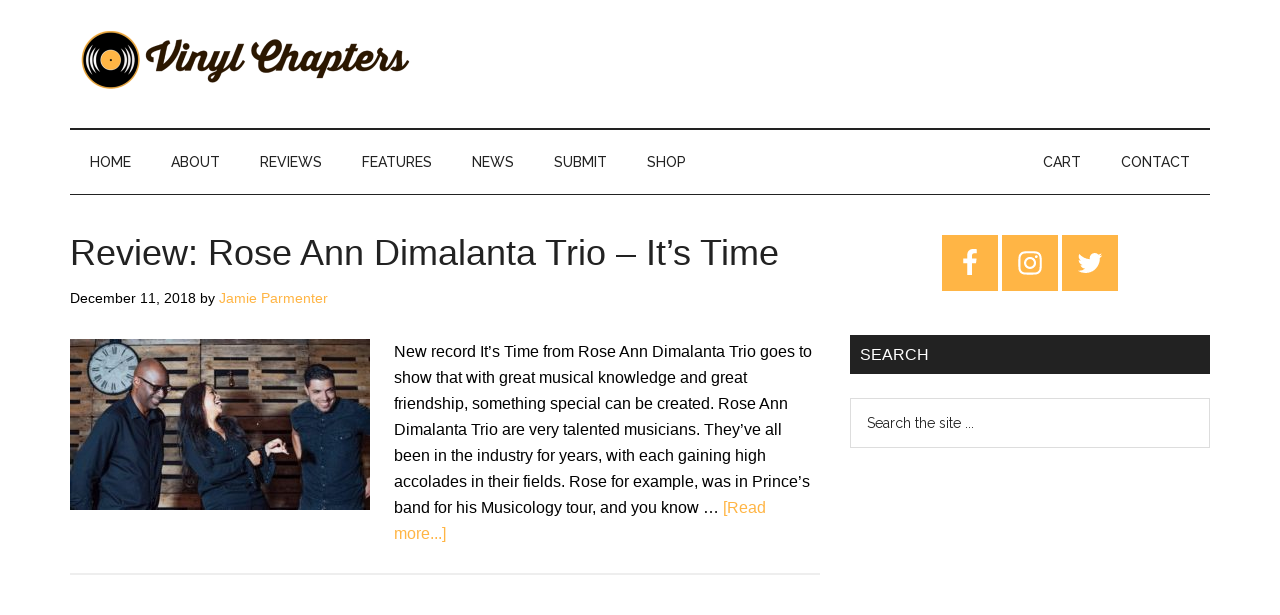

--- FILE ---
content_type: text/html; charset=UTF-8
request_url: https://www.vinylchapters.com/tag/raymond-mckinley/
body_size: 15408
content:
<!DOCTYPE html><html lang="en-US"><head ><meta charset="UTF-8" /><meta name="viewport" content="width=device-width, initial-scale=1" /><meta name='robots' content='index, follow, max-image-preview:large, max-snippet:-1, max-video-preview:-1' /> <script>window._wca = window._wca || [];</script> <link media="all" href="https://www.vinylchapters.com/wp-content/cache/autoptimize/css/autoptimize_feea0f5f7cd203b12b8194086d8f5295.css" rel="stylesheet" /><link media="only screen and (max-width: 1023px)" href="https://www.vinylchapters.com/wp-content/cache/autoptimize/css/autoptimize_541e2ced151704f4ff1844c6de47ec02.css" rel="stylesheet" /><link media="screen" href="https://www.vinylchapters.com/wp-content/cache/autoptimize/css/autoptimize_081eb3cfea8b0273f0138cd616fd7200.css" rel="stylesheet" /><title>Raymond McKinley Archives - Vinyl Chapters</title><link rel="preload" as="style" href="https://fonts.googleapis.com/css?family=Roboto%3A300%2C400%7CRaleway%3A400%2C500%2C900&#038;display=swap" /><link rel="stylesheet" href="https://fonts.googleapis.com/css?family=Roboto%3A300%2C400%7CRaleway%3A400%2C500%2C900&#038;display=swap" media="print" onload="this.media='all'" /><noscript><link rel="stylesheet" href="https://fonts.googleapis.com/css?family=Roboto%3A300%2C400%7CRaleway%3A400%2C500%2C900&#038;display=swap" /></noscript><link rel="canonical" href="https://www.vinylchapters.com/tag/raymond-mckinley/" /><meta property="og:locale" content="en_US" /><meta property="og:type" content="article" /><meta property="og:title" content="Raymond McKinley Archives - Vinyl Chapters" /><meta property="og:url" content="https://www.vinylchapters.com/tag/raymond-mckinley/" /><meta property="og:site_name" content="Vinyl Chapters" /><meta property="og:image" content="https://www.vinylchapters.com/wp-content/uploads/2019/03/vcsocial333.png" /><meta property="og:image:width" content="1200" /><meta property="og:image:height" content="627" /><meta property="og:image:type" content="image/png" /><meta name="twitter:card" content="summary" /><meta name="twitter:site" content="@vinyl_chapters" /> <script type="application/ld+json" class="yoast-schema-graph">{"@context":"https://schema.org","@graph":[{"@type":"WebSite","@id":"https://www.vinylchapters.com/#website","url":"https://www.vinylchapters.com/","name":"Vinyl Chapters","description":"The Stories Behind The Music","potentialAction":[{"@type":"SearchAction","target":{"@type":"EntryPoint","urlTemplate":"https://www.vinylchapters.com/?s={search_term_string}"},"query-input":"required name=search_term_string"}],"inLanguage":"en-US"},{"@type":"CollectionPage","@id":"https://www.vinylchapters.com/tag/raymond-mckinley/#webpage","url":"https://www.vinylchapters.com/tag/raymond-mckinley/","name":"Raymond McKinley Archives - Vinyl Chapters","isPartOf":{"@id":"https://www.vinylchapters.com/#website"},"breadcrumb":{"@id":"https://www.vinylchapters.com/tag/raymond-mckinley/#breadcrumb"},"inLanguage":"en-US","potentialAction":[{"@type":"ReadAction","target":["https://www.vinylchapters.com/tag/raymond-mckinley/"]}]},{"@type":"BreadcrumbList","@id":"https://www.vinylchapters.com/tag/raymond-mckinley/#breadcrumb","itemListElement":[{"@type":"ListItem","position":1,"name":"Home","item":"https://www.vinylchapters.com/"},{"@type":"ListItem","position":2,"name":"Raymond McKinley"}]}]}</script> <link rel='dns-prefetch' href='//stats.wp.com' /><link rel='dns-prefetch' href='//secure.gravatar.com' /><link rel='dns-prefetch' href='//fonts.googleapis.com' /><link rel='dns-prefetch' href='//v0.wordpress.com' /><link rel='dns-prefetch' href='//jetpack.wordpress.com' /><link rel='dns-prefetch' href='//s0.wp.com' /><link rel='dns-prefetch' href='//public-api.wordpress.com' /><link rel='dns-prefetch' href='//0.gravatar.com' /><link rel='dns-prefetch' href='//1.gravatar.com' /><link rel='dns-prefetch' href='//2.gravatar.com' /><link href='https://fonts.gstatic.com' crossorigin rel='preconnect' /><link rel="alternate" type="application/rss+xml" title="Vinyl Chapters &raquo; Feed" href="https://www.vinylchapters.com/feed/" /><link rel="alternate" type="application/rss+xml" title="Vinyl Chapters &raquo; Comments Feed" href="https://www.vinylchapters.com/comments/feed/" /><link rel="alternate" type="application/rss+xml" title="Vinyl Chapters &raquo; Raymond McKinley Tag Feed" href="https://www.vinylchapters.com/tag/raymond-mckinley/feed/" />  <script src="//www.googletagmanager.com/gtag/js?id=UA-132750765-1"  data-cfasync="false" data-wpfc-render="false" async></script> <script data-cfasync="false" data-wpfc-render="false">var mi_version = '8.3.2';
				var mi_track_user = true;
				var mi_no_track_reason = '';
				
								var disableStrs = [
															'ga-disable-UA-132750765-1',
									];

				/* Function to detect opted out users */
				function __gtagTrackerIsOptedOut() {
					for ( var index = 0; index < disableStrs.length; index++ ) {
						if ( document.cookie.indexOf( disableStrs[ index ] + '=true' ) > -1 ) {
							return true;
						}
					}

					return false;
				}

				/* Disable tracking if the opt-out cookie exists. */
				if ( __gtagTrackerIsOptedOut() ) {
					for ( var index = 0; index < disableStrs.length; index++ ) {
						window[ disableStrs[ index ] ] = true;
					}
				}

				/* Opt-out function */
				function __gtagTrackerOptout() {
					for ( var index = 0; index < disableStrs.length; index++ ) {
						document.cookie = disableStrs[ index ] + '=true; expires=Thu, 31 Dec 2099 23:59:59 UTC; path=/';
						window[ disableStrs[ index ] ] = true;
					}
				}

				if ( 'undefined' === typeof gaOptout ) {
					function gaOptout() {
						__gtagTrackerOptout();
					}
				}
								window.dataLayer = window.dataLayer || [];

				window.MonsterInsightsDualTracker = {
					helpers: {},
					trackers: {},
				};
				if ( mi_track_user ) {
					function __gtagDataLayer() {
						dataLayer.push( arguments );
					}

					function __gtagTracker( type, name, parameters ) {
						if (!parameters) {
							parameters = {};
						}

						if (parameters.send_to) {
							__gtagDataLayer.apply( null, arguments );
							return;
						}

						if ( type === 'event' ) {
							
															parameters.send_to = monsterinsights_frontend.ua;
								__gtagDataLayer( type, name, parameters );
													} else {
							__gtagDataLayer.apply( null, arguments );
						}
					}
					__gtagTracker( 'js', new Date() );
					__gtagTracker( 'set', {
						'developer_id.dZGIzZG' : true,
											} );
															__gtagTracker( 'config', 'UA-132750765-1', {"forceSSL":"true"} );
										window.gtag = __gtagTracker;											(function () {
							/* https://developers.google.com/analytics/devguides/collection/analyticsjs/ */
							/* ga and __gaTracker compatibility shim. */
							var noopfn = function () {
								return null;
							};
							var newtracker = function () {
								return new Tracker();
							};
							var Tracker = function () {
								return null;
							};
							var p = Tracker.prototype;
							p.get = noopfn;
							p.set = noopfn;
							p.send = function (){
								var args = Array.prototype.slice.call(arguments);
								args.unshift( 'send' );
								__gaTracker.apply(null, args);
							};
							var __gaTracker = function () {
								var len = arguments.length;
								if ( len === 0 ) {
									return;
								}
								var f = arguments[len - 1];
								if ( typeof f !== 'object' || f === null || typeof f.hitCallback !== 'function' ) {
									if ( 'send' === arguments[0] ) {
										var hitConverted, hitObject = false, action;
										if ( 'event' === arguments[1] ) {
											if ( 'undefined' !== typeof arguments[3] ) {
												hitObject = {
													'eventAction': arguments[3],
													'eventCategory': arguments[2],
													'eventLabel': arguments[4],
													'value': arguments[5] ? arguments[5] : 1,
												}
											}
										}
										if ( 'pageview' === arguments[1] ) {
											if ( 'undefined' !== typeof arguments[2] ) {
												hitObject = {
													'eventAction': 'page_view',
													'page_path' : arguments[2],
												}
											}
										}
										if ( typeof arguments[2] === 'object' ) {
											hitObject = arguments[2];
										}
										if ( typeof arguments[5] === 'object' ) {
											Object.assign( hitObject, arguments[5] );
										}
										if ( 'undefined' !== typeof arguments[1].hitType ) {
											hitObject = arguments[1];
											if ( 'pageview' === hitObject.hitType ) {
												hitObject.eventAction = 'page_view';
											}
										}
										if ( hitObject ) {
											action = 'timing' === arguments[1].hitType ? 'timing_complete' : hitObject.eventAction;
											hitConverted = mapArgs( hitObject );
											__gtagTracker( 'event', action, hitConverted );
										}
									}
									return;
								}

								function mapArgs( args ) {
									var arg, hit = {};
									var gaMap = {
										'eventCategory': 'event_category',
										'eventAction': 'event_action',
										'eventLabel': 'event_label',
										'eventValue': 'event_value',
										'nonInteraction': 'non_interaction',
										'timingCategory': 'event_category',
										'timingVar': 'name',
										'timingValue': 'value',
										'timingLabel': 'event_label',
										'page' : 'page_path',
										'location' : 'page_location',
										'title' : 'page_title',
									};
									for ( arg in args ) {
																				if ( ! ( ! args.hasOwnProperty(arg) || ! gaMap.hasOwnProperty(arg) ) ) {
											hit[gaMap[arg]] = args[arg];
										} else {
											hit[arg] = args[arg];
										}
									}
									return hit;
								}

								try {
									f.hitCallback();
								} catch ( ex ) {
								}
							};
							__gaTracker.create = newtracker;
							__gaTracker.getByName = newtracker;
							__gaTracker.getAll = function () {
								return [];
							};
							__gaTracker.remove = noopfn;
							__gaTracker.loaded = true;
							window['__gaTracker'] = __gaTracker;
						})();
									} else {
										console.log( "" );
					( function () {
							function __gtagTracker() {
								return null;
							}
							window['__gtagTracker'] = __gtagTracker;
							window['gtag'] = __gtagTracker;
					} )();
									}</script> <style>img.wp-smiley,
img.emoji {
	display: inline !important;
	border: none !important;
	box-shadow: none !important;
	height: 1em !important;
	width: 1em !important;
	margin: 0 0.07em !important;
	vertical-align: -0.1em !important;
	background: none !important;
	padding: 0 !important;
}</style><style id='magazine-pro-inline-css'>button:focus,
		button:hover,
		input[type="button"]:focus,
		input[type="button"]:hover,
		input[type="reset"]:focus,
		input[type="reset"]:hover,
		input[type="submit"]:focus,
		input[type="submit"]:hover,
		.archive-pagination li a:focus,
		.archive-pagination li a:hover,
		.archive-pagination li.active a,
		.button:focus,
		.button:hover,
		.entry-content .button:focus,
		.entry-content .button:hover,
		.sidebar .tagcloud a:focus,
		.sidebar .tagcloud a:hover,
		.sidebar .widget a.button:focus,
		.sidebar .widget a.button:hover,
		.site-container div.wpforms-container-full .wpforms-form input[type="submit"]:focus,
		.site-container div.wpforms-container-full .wpforms-form input[type="submit"]:hover,
		.site-container div.wpforms-container-full .wpforms-form button[type="submit"]:focus,
		.site-container div.wpforms-container-full .wpforms-form button[type="submit"]:hover,
		.widget-area .enews-widget input[type="submit"] {
			background-color: #ffb545;
			color: #222222;
		}

		

		a,
		.entry-title a:focus,
		.entry-title a:hover,
		.nav-secondary .genesis-nav-menu a:focus,
		.nav-secondary .genesis-nav-menu a:hover,
		.nav-secondary .genesis-nav-menu .current-menu-item > a,
		.nav-secondary .genesis-nav-menu .sub-menu .current-menu-item > a:focus,
		.nav-secondary .genesis-nav-menu .sub-menu .current-menu-item > a:hover {
			color: #ffb545;
		}
		
		.custom-logo-link,
		.wp-custom-logo .title-area {
			max-width: 350px;
		}

		.wp-custom-logo .header-widget-area {
			max-width: calc(99% - 350px);
		}</style><style id='wp-block-library-inline-css'>.has-text-align-justify{text-align:justify;}</style><style id='global-styles-inline-css'>body{--wp--preset--color--black: #000000;--wp--preset--color--cyan-bluish-gray: #abb8c3;--wp--preset--color--white: #ffffff;--wp--preset--color--pale-pink: #f78da7;--wp--preset--color--vivid-red: #cf2e2e;--wp--preset--color--luminous-vivid-orange: #ff6900;--wp--preset--color--luminous-vivid-amber: #fcb900;--wp--preset--color--light-green-cyan: #7bdcb5;--wp--preset--color--vivid-green-cyan: #00d084;--wp--preset--color--pale-cyan-blue: #8ed1fc;--wp--preset--color--vivid-cyan-blue: #0693e3;--wp--preset--color--vivid-purple: #9b51e0;--wp--preset--gradient--vivid-cyan-blue-to-vivid-purple: linear-gradient(135deg,rgba(6,147,227,1) 0%,rgb(155,81,224) 100%);--wp--preset--gradient--light-green-cyan-to-vivid-green-cyan: linear-gradient(135deg,rgb(122,220,180) 0%,rgb(0,208,130) 100%);--wp--preset--gradient--luminous-vivid-amber-to-luminous-vivid-orange: linear-gradient(135deg,rgba(252,185,0,1) 0%,rgba(255,105,0,1) 100%);--wp--preset--gradient--luminous-vivid-orange-to-vivid-red: linear-gradient(135deg,rgba(255,105,0,1) 0%,rgb(207,46,46) 100%);--wp--preset--gradient--very-light-gray-to-cyan-bluish-gray: linear-gradient(135deg,rgb(238,238,238) 0%,rgb(169,184,195) 100%);--wp--preset--gradient--cool-to-warm-spectrum: linear-gradient(135deg,rgb(74,234,220) 0%,rgb(151,120,209) 20%,rgb(207,42,186) 40%,rgb(238,44,130) 60%,rgb(251,105,98) 80%,rgb(254,248,76) 100%);--wp--preset--gradient--blush-light-purple: linear-gradient(135deg,rgb(255,206,236) 0%,rgb(152,150,240) 100%);--wp--preset--gradient--blush-bordeaux: linear-gradient(135deg,rgb(254,205,165) 0%,rgb(254,45,45) 50%,rgb(107,0,62) 100%);--wp--preset--gradient--luminous-dusk: linear-gradient(135deg,rgb(255,203,112) 0%,rgb(199,81,192) 50%,rgb(65,88,208) 100%);--wp--preset--gradient--pale-ocean: linear-gradient(135deg,rgb(255,245,203) 0%,rgb(182,227,212) 50%,rgb(51,167,181) 100%);--wp--preset--gradient--electric-grass: linear-gradient(135deg,rgb(202,248,128) 0%,rgb(113,206,126) 100%);--wp--preset--gradient--midnight: linear-gradient(135deg,rgb(2,3,129) 0%,rgb(40,116,252) 100%);--wp--preset--duotone--dark-grayscale: url('#wp-duotone-dark-grayscale');--wp--preset--duotone--grayscale: url('#wp-duotone-grayscale');--wp--preset--duotone--purple-yellow: url('#wp-duotone-purple-yellow');--wp--preset--duotone--blue-red: url('#wp-duotone-blue-red');--wp--preset--duotone--midnight: url('#wp-duotone-midnight');--wp--preset--duotone--magenta-yellow: url('#wp-duotone-magenta-yellow');--wp--preset--duotone--purple-green: url('#wp-duotone-purple-green');--wp--preset--duotone--blue-orange: url('#wp-duotone-blue-orange');--wp--preset--font-size--small: 13px;--wp--preset--font-size--medium: 20px;--wp--preset--font-size--large: 36px;--wp--preset--font-size--x-large: 42px;}.has-black-color{color: var(--wp--preset--color--black) !important;}.has-cyan-bluish-gray-color{color: var(--wp--preset--color--cyan-bluish-gray) !important;}.has-white-color{color: var(--wp--preset--color--white) !important;}.has-pale-pink-color{color: var(--wp--preset--color--pale-pink) !important;}.has-vivid-red-color{color: var(--wp--preset--color--vivid-red) !important;}.has-luminous-vivid-orange-color{color: var(--wp--preset--color--luminous-vivid-orange) !important;}.has-luminous-vivid-amber-color{color: var(--wp--preset--color--luminous-vivid-amber) !important;}.has-light-green-cyan-color{color: var(--wp--preset--color--light-green-cyan) !important;}.has-vivid-green-cyan-color{color: var(--wp--preset--color--vivid-green-cyan) !important;}.has-pale-cyan-blue-color{color: var(--wp--preset--color--pale-cyan-blue) !important;}.has-vivid-cyan-blue-color{color: var(--wp--preset--color--vivid-cyan-blue) !important;}.has-vivid-purple-color{color: var(--wp--preset--color--vivid-purple) !important;}.has-black-background-color{background-color: var(--wp--preset--color--black) !important;}.has-cyan-bluish-gray-background-color{background-color: var(--wp--preset--color--cyan-bluish-gray) !important;}.has-white-background-color{background-color: var(--wp--preset--color--white) !important;}.has-pale-pink-background-color{background-color: var(--wp--preset--color--pale-pink) !important;}.has-vivid-red-background-color{background-color: var(--wp--preset--color--vivid-red) !important;}.has-luminous-vivid-orange-background-color{background-color: var(--wp--preset--color--luminous-vivid-orange) !important;}.has-luminous-vivid-amber-background-color{background-color: var(--wp--preset--color--luminous-vivid-amber) !important;}.has-light-green-cyan-background-color{background-color: var(--wp--preset--color--light-green-cyan) !important;}.has-vivid-green-cyan-background-color{background-color: var(--wp--preset--color--vivid-green-cyan) !important;}.has-pale-cyan-blue-background-color{background-color: var(--wp--preset--color--pale-cyan-blue) !important;}.has-vivid-cyan-blue-background-color{background-color: var(--wp--preset--color--vivid-cyan-blue) !important;}.has-vivid-purple-background-color{background-color: var(--wp--preset--color--vivid-purple) !important;}.has-black-border-color{border-color: var(--wp--preset--color--black) !important;}.has-cyan-bluish-gray-border-color{border-color: var(--wp--preset--color--cyan-bluish-gray) !important;}.has-white-border-color{border-color: var(--wp--preset--color--white) !important;}.has-pale-pink-border-color{border-color: var(--wp--preset--color--pale-pink) !important;}.has-vivid-red-border-color{border-color: var(--wp--preset--color--vivid-red) !important;}.has-luminous-vivid-orange-border-color{border-color: var(--wp--preset--color--luminous-vivid-orange) !important;}.has-luminous-vivid-amber-border-color{border-color: var(--wp--preset--color--luminous-vivid-amber) !important;}.has-light-green-cyan-border-color{border-color: var(--wp--preset--color--light-green-cyan) !important;}.has-vivid-green-cyan-border-color{border-color: var(--wp--preset--color--vivid-green-cyan) !important;}.has-pale-cyan-blue-border-color{border-color: var(--wp--preset--color--pale-cyan-blue) !important;}.has-vivid-cyan-blue-border-color{border-color: var(--wp--preset--color--vivid-cyan-blue) !important;}.has-vivid-purple-border-color{border-color: var(--wp--preset--color--vivid-purple) !important;}.has-vivid-cyan-blue-to-vivid-purple-gradient-background{background: var(--wp--preset--gradient--vivid-cyan-blue-to-vivid-purple) !important;}.has-light-green-cyan-to-vivid-green-cyan-gradient-background{background: var(--wp--preset--gradient--light-green-cyan-to-vivid-green-cyan) !important;}.has-luminous-vivid-amber-to-luminous-vivid-orange-gradient-background{background: var(--wp--preset--gradient--luminous-vivid-amber-to-luminous-vivid-orange) !important;}.has-luminous-vivid-orange-to-vivid-red-gradient-background{background: var(--wp--preset--gradient--luminous-vivid-orange-to-vivid-red) !important;}.has-very-light-gray-to-cyan-bluish-gray-gradient-background{background: var(--wp--preset--gradient--very-light-gray-to-cyan-bluish-gray) !important;}.has-cool-to-warm-spectrum-gradient-background{background: var(--wp--preset--gradient--cool-to-warm-spectrum) !important;}.has-blush-light-purple-gradient-background{background: var(--wp--preset--gradient--blush-light-purple) !important;}.has-blush-bordeaux-gradient-background{background: var(--wp--preset--gradient--blush-bordeaux) !important;}.has-luminous-dusk-gradient-background{background: var(--wp--preset--gradient--luminous-dusk) !important;}.has-pale-ocean-gradient-background{background: var(--wp--preset--gradient--pale-ocean) !important;}.has-electric-grass-gradient-background{background: var(--wp--preset--gradient--electric-grass) !important;}.has-midnight-gradient-background{background: var(--wp--preset--gradient--midnight) !important;}.has-small-font-size{font-size: var(--wp--preset--font-size--small) !important;}.has-medium-font-size{font-size: var(--wp--preset--font-size--medium) !important;}.has-large-font-size{font-size: var(--wp--preset--font-size--large) !important;}.has-x-large-font-size{font-size: var(--wp--preset--font-size--x-large) !important;}</style><link rel="preload" class="mv-grow-style" href="https://www.vinylchapters.com/wp-content/plugins/social-pug/assets/dist/style-frontend-pro.1.19.2.css?ver=1.19.2" as="style"><noscript><link rel='stylesheet' id='dpsp-frontend-style-pro-css'  href='https://www.vinylchapters.com/wp-content/plugins/social-pug/assets/dist/style-frontend-pro.1.19.2.css?ver=1.19.2' media='all' /> </noscript><style id='woocommerce-layout-inline-css'>.infinite-scroll .woocommerce-pagination {
		display: none;
	}</style><style id='magazine-woocommerce-styles-inline-css'>.content .wc-block-grid__product-add-to-cart .wp-block-button__link.add_to_cart_button:focus,
		.content .wc-block-grid__product-add-to-cart .wp-block-button__link.add_to_cart_button:hover,
		.woocommerce a.button:focus,
		.woocommerce a.button:hover,
		.woocommerce a.button.alt:focus,
		.woocommerce a.button.alt:hover,
		.woocommerce button.button:focus,
		.woocommerce button.button:hover,
		.woocommerce button.button.alt:focus,
		.woocommerce button.button.alt:hover,
		.woocommerce input.button:focus,
		.woocommerce input.button:hover,
		.woocommerce input.button.alt:focus,
		.woocommerce input.button.alt:hover,
		.woocommerce input[type="submit"]:focus,
		.woocommerce input[type="submit"]:hover,
		.woocommerce span.onsale,
		.woocommerce #respond input#submit:focus,
		.woocommerce #respond input#submit:hover,
		.woocommerce #respond input#submit.alt:focus,
		.woocommerce #respond input#submit.alt:hover,
		.woocommerce-cart #payment input[type="submit"]:focus,
		.woocommerce-cart #payment input[type="submit"]:hover,
		.woocommerce-cart #payment .button:focus,
		.woocommerce-cart #payment .button:hover,
		.woocommerce-checkout #payment input[type="submit"]:focus,
		.woocommerce-checkout #payment input[type="submit"]:hover,
		.woocommerce-checkout #payment .button:focus,
		.woocommerce-checkout #payment .button:hover,
		#add_payment_method #payment input[type="submit"]:focus,
		#add_payment_method #payment input[type="submit"]:hover,
		#add_payment_method #payment .button:focus,
		#add_payment_method #payment .button:hover {
			background-color: #ffb545;
			color: #222222;
		}

		.woocommerce.widget_price_filter .ui-slider .ui-slider-handle,
		.woocommerce.widget_price_filter .ui-slider .ui-slider-range {
			background-color: #ffb545;
		}

		ul.woocommerce-error,
		.woocommerce-error,
		.woocommerce-info,
		.woocommerce-message {
			border-top-color: #ffb545;
		}

		

		.woocommerce div.product p.price,
		.woocommerce div.product span.price,
		.woocommerce div.product .woocommerce-tabs ul.tabs li a:focus,
		.woocommerce div.product .woocommerce-tabs ul.tabs li a:hover,
		.woocommerce ul.products li.product h3:hover,
		.woocommerce ul.products li.product .price,
		.woocommerce .widget_layered_nav ul li.chosen a::before,
		.woocommerce .widget_layered_nav_filters ul li a::before,
		.woocommerce .woocommerce-breadcrumb a:focus,
		.woocommerce .woocommerce-breadcrumb a:hover,
		.woocommerce-error::before,
		.woocommerce-info::before,
		.woocommerce-message::before {
			color: #ffb545;
		}</style><style id='woocommerce-inline-inline-css'>.woocommerce form .form-row .required { visibility: visible; }</style><link rel='stylesheet' id='dashicons-css'  href='https://www.vinylchapters.com/wp-includes/css/dashicons.min.css?ver=5.9' media='all' /><style id='magazine-pro-gutenberg-inline-css'>.ab-block-post-grid .ab-block-post-grid-more-link:hover,
.ab-block-post-grid header .ab-block-post-grid-title a:hover {
	color: #ffb545;
}

.button-more-link.ab-block-post-grid .ab-block-post-grid-more-link:hover,
.ab-block-post-grid .is-grid .ab-block-post-grid-image a .ab-block-post-grid-date,
.site-container .wp-block-button .wp-block-button__link {
	background-color: #ffb545;
	color: #222222;
}

.button-more-link.ab-block-post-grid .ab-block-post-grid-more-link:hover,
.wp-block-button .wp-block-button__link:not(.has-background),
.wp-block-button .wp-block-button__link:not(.has-background):focus,
.wp-block-button .wp-block-button__link:not(.has-background):hover {
	color: #222222;
}

.site-container .wp-block-button.is-style-outline .wp-block-button__link {
	color: #ffb545;
}

.site-container .wp-block-button.is-style-outline .wp-block-button__link:focus,
.site-container .wp-block-button.is-style-outline .wp-block-button__link:hover {
	color: #ffd868;
}

.site-container .wp-block-pullquote.is-style-solid-color {
	background-color: #ffb545;
}		.site-container .has-small-font-size {
			font-size: 12px;
		}		.site-container .has-normal-font-size {
			font-size: 16px;
		}		.site-container .has-large-font-size {
			font-size: 20px;
		}		.site-container .has-larger-font-size {
			font-size: 24px;
		}		.site-container .has-theme-primary-color,
		.site-container .wp-block-button .wp-block-button__link.has-theme-primary-color,
		.site-container .wp-block-button.is-style-outline .wp-block-button__link.has-theme-primary-color {
			color: #ffb545;
		}
		.site-container .has-theme-primary-background-color,
		.site-container .wp-block-button .wp-block-button__link.has-theme-primary-background-color,
		.site-container .wp-block-pullquote.is-style-solid-color.has-theme-primary-background-color {
			background-color: #ffb545;
		}		.site-container .has-theme-secondary-color,
		.site-container .wp-block-button .wp-block-button__link.has-theme-secondary-color,
		.site-container .wp-block-button.is-style-outline .wp-block-button__link.has-theme-secondary-color {
			color: #ffb545;
		}
		.site-container .has-theme-secondary-background-color,
		.site-container .wp-block-button .wp-block-button__link.has-theme-secondary-background-color,
		.site-container .wp-block-pullquote.is-style-solid-color.has-theme-secondary-background-color {
			background-color: #ffb545;
		}</style> <script id='monsterinsights-frontend-script-js-extra'>var monsterinsights_frontend = {"js_events_tracking":"true","download_extensions":"doc,pdf,ppt,zip,xls,docx,pptx,xlsx","inbound_paths":"[]","home_url":"https:\/\/www.vinylchapters.com","hash_tracking":"false","ua":"UA-132750765-1","v4_id":""};</script> <script src='https://www.vinylchapters.com/wp-content/plugins/google-analytics-for-wordpress/assets/js/frontend-gtag.min.js?ver=8.3.2' id='monsterinsights-frontend-script-js'></script> <script src='https://www.vinylchapters.com/wp-includes/js/jquery/jquery.min.js?ver=3.6.0' id='jquery-core-js'></script> <script defer src='https://stats.wp.com/s-202606.js' id='woocommerce-analytics-js'></script> <link rel="https://api.w.org/" href="https://www.vinylchapters.com/wp-json/" /><link rel="alternate" type="application/json" href="https://www.vinylchapters.com/wp-json/wp/v2/tags/532" /><link rel="EditURI" type="application/rsd+xml" title="RSD" href="https://www.vinylchapters.com/xmlrpc.php?rsd" /><link rel="wlwmanifest" type="application/wlwmanifest+xml" href="https://www.vinylchapters.com/wp-includes/wlwmanifest.xml" /><meta name="generator" content="WordPress 5.9" /><meta name="generator" content="WooCommerce 6.2.0" /><link rel="preconnect" href="https://fonts.googleapis.com"><link rel="preconnect" href="https://fonts.gstatic.com"><style type="text/css" data-source="Grow Social by Mediavine">@media screen and ( max-width : 720px ) {
				#dpsp-floating-sidebar.dpsp-hide-on-mobile.opened {
					display: none;
				}
			}</style><style type="text/css">.sbi_caption, .sbi_caption_wrap { text-align: left !important; }

.sbi_info { display: none !important; }

@media (min-width: 320px) and (max-width: 680px) {
  .sbi_info { display: block !important; } 
}

@media all and (max-width: 640px) {
.sbi_item {
left: 0px !important;
}
}

@media (max-width: 680px) {
    .sbi_item {
        position: relative !important;
        top: auto !important;
    }
    #sb_instagram #sbi_images .sbi_item {
        max-height: none !important;
    }
}</style><style type='text/css'>img#wpstats{display:none}</style><link rel="pingback" href="https://www.vinylchapters.com/xmlrpc.php" /> <noscript><style>.woocommerce-product-gallery{ opacity: 1 !important; }</style></noscript> <script  type="text/javascript">!function(f,b,e,v,n,t,s){if(f.fbq)return;n=f.fbq=function(){n.callMethod?
					n.callMethod.apply(n,arguments):n.queue.push(arguments)};if(!f._fbq)f._fbq=n;
					n.push=n;n.loaded=!0;n.version='2.0';n.queue=[];t=b.createElement(e);t.async=!0;
					t.src=v;s=b.getElementsByTagName(e)[0];s.parentNode.insertBefore(t,s)}(window,
					document,'script','https://connect.facebook.net/en_US/fbevents.js');</script>  <script  type="text/javascript">fbq('init', '536914303910608', {}, {
    "agent": "woocommerce-6.2.0-2.6.9"
});

				fbq( 'track', 'PageView', {
    "source": "woocommerce",
    "version": "6.2.0",
    "pluginVersion": "2.6.9"
} );

				document.addEventListener( 'DOMContentLoaded', function() {
					jQuery && jQuery( function( $ ) {
						// Insert placeholder for events injected when a product is added to the cart through AJAX.
						$( document.body ).append( '<div class=\"wc-facebook-pixel-event-placeholder\"></div>' );
					} );
				}, false );</script> <link rel="icon" href="https://www.vinylchapters.com/wp-content/uploads/2019/12/cropped-sitelogo2-32x32.png" sizes="32x32" /><link rel="icon" href="https://www.vinylchapters.com/wp-content/uploads/2019/12/cropped-sitelogo2-192x192.png" sizes="192x192" /><link rel="apple-touch-icon" href="https://www.vinylchapters.com/wp-content/uploads/2019/12/cropped-sitelogo2-180x180.png" /><meta name="msapplication-TileImage" content="https://www.vinylchapters.com/wp-content/uploads/2019/12/cropped-sitelogo2-270x270.png" />  <script>var aepc_pixel = {"pixel_id":"536914303910608","user":{},"enable_advanced_events":"yes","fire_delay":"0","can_use_sku":"yes","enable_viewcontent":"yes","enable_addtocart":"yes","enable_addtowishlist":"no","enable_initiatecheckout":"no","enable_addpaymentinfo":"no","enable_purchase":"yes","allowed_params":{"AddToCart":["value","currency","content_category","content_name","content_type","content_ids"],"AddToWishlist":["value","currency","content_category","content_name","content_type","content_ids"]}},
				aepc_pixel_args = [],
				aepc_extend_args = function( args ) {
					if ( typeof args === 'undefined' ) {
						args = {};
					}

					for(var key in aepc_pixel_args)
						args[key] = aepc_pixel_args[key];

					return args;
				};

			// Extend args
			if ( 'yes' === aepc_pixel.enable_advanced_events ) {
				aepc_pixel_args.userAgent = navigator.userAgent;
				aepc_pixel_args.language = navigator.language;

				if ( document.referrer.indexOf( document.domain ) < 0 ) {
					aepc_pixel_args.referrer = document.referrer;
				}
			}

						!function(f,b,e,v,n,t,s){if(f.fbq)return;n=f.fbq=function(){n.callMethod?
				n.callMethod.apply(n,arguments):n.queue.push(arguments)};if(!f._fbq)f._fbq=n;
				n.push=n;n.loaded=!0;n.version='2.0';n.agent='dvpixelcaffeinewordpress';n.queue=[];t=b.createElement(e);t.async=!0;
				t.src=v;s=b.getElementsByTagName(e)[0];s.parentNode.insertBefore(t,s)}(window,
				document,'script','https://connect.facebook.net/en_US/fbevents.js');
			
						fbq('init', aepc_pixel.pixel_id, aepc_pixel.user);

							setTimeout( function() {
				fbq('track', "PageView", aepc_pixel_args);
			}, aepc_pixel.fire_delay * 1000 );</script> <style type="text/css" id="wp-custom-css">.archive-description.taxonomy-archive-description.taxonomy-description {
    display: none;
}

.site-footer p {
    color: #fff;
}

.site-footer, .site-footer a {
    color: #fff;
}
button#genesis-mobile-nav-secondary {
    background-color: #fff;
}
.genesis-nav-menu a {
    font-weight: 
    500;
}
.author-box-title {
 font-weight:bold;
}
@media only screen and (max-width: 580px) {
.wp-block-image .aligncenter, .wp-block-image .alignleft, .wp-block-image .alignright, .wp-block-image.is-resized {
    margin: 0 auto;
    float: none;
}
}
.single-product div#jp-relatedposts {
    display: none !important;
}
@media only screen and (max-width: 640px) {

.post-image.entry-image {width:100%;}
}

.breadcrumb {
  border: none;
  font-size: 10px;
	margin-top: -20px;
	margin-bottom: 0px;
}
.footer-widgets {
	background-color: #333333;
}
.js nav {display: none;}
@media only screen and (min-width: 1024px) {
.js nav {display: block;}
}</style><style id="egf-frontend-styles" type="text/css">h1 {color: #222222;font-family: 'Tahoma', sans-serif;font-size: 29px;font-style: normal;font-weight: 400;} p {color: #000000;font-family: 'Helvetica', sans-serif;font-style: normal;font-weight: 400;} h2 {color: #4d3c29;font-family: 'Tahoma', sans-serif;font-style: normal;font-weight: 400;} h3 {color: #222222;font-family: 'Tahoma', sans-serif;font-style: normal;font-weight: 400;} h4 {font-family: 'Tahoma', sans-serif;font-style: normal;font-weight: 400;} h5 {} h6 {}</style></head><body class="archive tag tag-raymond-mckinley tag-532 wp-custom-logo wp-embed-responsive theme-genesis no-js woocommerce-no-js content-sidebar genesis-breadcrumbs-hidden genesis-footer-widgets-visible"><script>//
(function(){
var c = document.body.classList;
c.remove( 'no-js' );
c.add( 'js' );
})();
//</script> <div class="site-container"><ul class="genesis-skip-link"><li><a href="#genesis-content" class="screen-reader-shortcut"> Skip to main content</a></li><li><a href="#genesis-nav-secondary" class="screen-reader-shortcut"> Skip to secondary menu</a></li><li><a href="#genesis-sidebar-primary" class="screen-reader-shortcut"> Skip to primary sidebar</a></li><li><a href="#genesis-footer-widgets" class="screen-reader-shortcut"> Skip to footer</a></li></ul><header class="site-header"><div class="wrap"><div class="title-area"><a href="https://www.vinylchapters.com/" class="custom-logo-link" rel="home"><img width="700" height="120" src="https://www.vinylchapters.com/wp-content/uploads/2019/12/socialhomepage5.png" class="custom-logo" alt="Vinyl Chapters" srcset="https://www.vinylchapters.com/wp-content/uploads/2019/12/socialhomepage5.png 700w, https://www.vinylchapters.com/wp-content/uploads/2019/12/socialhomepage5-300x51.png 300w" sizes="(max-width: 700px) 100vw, 700px" /></a><p class="site-title">Vinyl Chapters</p><p class="site-description">The Stories Behind The Music</p></div><div class="widget-area header-widget-area"><section id="custom_html-9" class="widget_text widget widget_custom_html"><div class="widget_text widget-wrap"><div class="textwidget custom-html-widget"></div></div></section></div></div></header><nav class="nav-secondary" aria-label="Secondary" id="genesis-nav-secondary"><div class="wrap"><ul id="menu-main-menu" class="menu genesis-nav-menu menu-secondary js-superfish"><li id="menu-item-45" class="menu-item menu-item-type-post_type menu-item-object-page menu-item-home menu-item-45"><a href="https://www.vinylchapters.com/"><span >Home</span></a></li><li id="menu-item-24" class="menu-item menu-item-type-post_type menu-item-object-page menu-item-24"><a href="https://www.vinylchapters.com/about/"><span >About</span></a></li><li id="menu-item-2205" class="menu-item menu-item-type-taxonomy menu-item-object-category menu-item-2205"><a href="https://www.vinylchapters.com/category/review/"><span >Reviews</span></a></li><li id="menu-item-2203" class="menu-item menu-item-type-taxonomy menu-item-object-category menu-item-2203"><a href="https://www.vinylchapters.com/category/feature/"><span >Features</span></a></li><li id="menu-item-2204" class="menu-item menu-item-type-taxonomy menu-item-object-category menu-item-2204"><a href="https://www.vinylchapters.com/category/news/"><span >News</span></a></li><li id="menu-item-26" class="menu-item menu-item-type-post_type menu-item-object-page menu-item-26"><a href="https://www.vinylchapters.com/submit/"><span >Submit</span></a></li><li id="menu-item-8573" class="menu-item menu-item-type-post_type menu-item-object-page menu-item-8573"><a href="https://www.vinylchapters.com/shop/"><span >Shop</span></a></li><li id="menu-item-27" class="right menu-item menu-item-type-post_type menu-item-object-page menu-item-27"><a href="https://www.vinylchapters.com/contact/"><span >Contact</span></a></li><li id="menu-item-9061" class="right menu-item menu-item-type-post_type menu-item-object-page menu-item-9061"><a href="https://www.vinylchapters.com/cart/"><span >Cart</span></a></li></ul></div></nav><div class="site-inner"><div class="content-sidebar-wrap"><main class="content" id="genesis-content"><div class="archive-description taxonomy-archive-description taxonomy-description"><h1 class="archive-title">Raymond McKinley</h1></div><article class="post-1605 post type-post status-publish format-standard has-post-thumbnail category-review tag-its-time tag-jazz tag-massimo-buonanno tag-raymond-mckinley tag-rose-ann-dimalanta-trio tag-soul entry" aria-label="Review: Rose Ann Dimalanta Trio &#8211; It’s Time"><header class="entry-header"><h2 class="entry-title"><a class="entry-title-link" rel="bookmark" href="https://www.vinylchapters.com/rose-ann-dimalanta-trio/">Review: Rose Ann Dimalanta Trio &#8211; It’s Time</a></h2><p class="entry-meta"><time class="entry-time">December 11, 2018</time> by <span class="entry-author"><a href="https://www.vinylchapters.com/author/admin/" class="entry-author-link" rel="author"><span class="entry-author-name">Jamie Parmenter</span></a></span></p></header><div class="entry-content"><a class="entry-image-link" href="https://www.vinylchapters.com/rose-ann-dimalanta-trio/" aria-hidden="true" tabindex="-1"><img width="300" height="171" src="https://www.vinylchapters.com/wp-content/uploads/2018/12/roseann-e1545448805210-300x171.jpg" class="alignleft post-image entry-image" alt="Rose Ann Dimalanta Trio" loading="lazy" srcset="https://www.vinylchapters.com/wp-content/uploads/2018/12/roseann-e1545448805210-300x171.jpg 300w, https://www.vinylchapters.com/wp-content/uploads/2018/12/roseann-e1545448805210.jpg 700w" sizes="(max-width: 300px) 100vw, 300px" /></a><p>New record It’s Time from Rose Ann Dimalanta Trio goes to show that with great musical knowledge and great friendship, something special can be created.  Rose Ann Dimalanta Trio are very talented musicians. They’ve all been in the industry for years, with each gaining high accolades in their fields. Rose for example, was in Prince’s band for his Musicology tour, and you know &#x02026; <a href="https://www.vinylchapters.com/rose-ann-dimalanta-trio/" class="more-link">[Read more...] <span class="screen-reader-text">about Review: Rose Ann Dimalanta Trio &#8211; It’s Time</span></a></p></div></article></main><aside class="sidebar sidebar-primary widget-area" role="complementary" aria-label="Primary Sidebar" id="genesis-sidebar-primary"><h2 class="genesis-sidebar-title screen-reader-text">Primary Sidebar</h2><section id="simple-social-icons-4" class="widget simple-social-icons"><div class="widget-wrap"><ul class="aligncenter"><li class="ssi-facebook"><a href="https://www.facebook.com/vinylchapters"><svg role="img" class="social-facebook" aria-labelledby="social-facebook-4"><title id="social-facebook-4">Facebook</title><use xlink:href="https://www.vinylchapters.com/wp-content/plugins/simple-social-icons/symbol-defs.svg#social-facebook"></use></svg></a></li><li class="ssi-instagram"><a href="https://www.instagram.com/vinylchapters"><svg role="img" class="social-instagram" aria-labelledby="social-instagram-4"><title id="social-instagram-4">Instagram</title><use xlink:href="https://www.vinylchapters.com/wp-content/plugins/simple-social-icons/symbol-defs.svg#social-instagram"></use></svg></a></li><li class="ssi-twitter"><a href="https://www.twitter.com/vinyl_chapters"><svg role="img" class="social-twitter" aria-labelledby="social-twitter-4"><title id="social-twitter-4">Twitter</title><use xlink:href="https://www.vinylchapters.com/wp-content/plugins/simple-social-icons/symbol-defs.svg#social-twitter"></use></svg></a></li></ul></div></section><section id="search-5" class="widget widget_search"><div class="widget-wrap"><h3 class="widgettitle widget-title">Search</h3><form class="search-form" method="get" action="https://www.vinylchapters.com/" role="search"><label class="search-form-label screen-reader-text" for="searchform-1">Search the site ...</label><input class="search-form-input" type="search" name="s" id="searchform-1" placeholder="Search the site ..."><input class="search-form-submit" type="submit" value="Search"><meta content="https://www.vinylchapters.com/?s={s}"></form></div></section><section id="custom_html-12" class="widget_text widget widget_custom_html"><div class="widget_text widget-wrap"><div class="textwidget custom-html-widget"><script async src="https://pagead2.googlesyndication.com/pagead/js/adsbygoogle.js"></script>  <ins class="adsbygoogle"
 style="display:block;max-height:350px"
 data-ad-client="ca-pub-6063761039490145"
 data-ad-slot="5714995331"
 data-ad-format="auto"
 data-full-width-responsive="true"></ins> <script>(adsbygoogle = window.adsbygoogle || []).push({});</script> </div></div></section><section id="custom_html-13" class="widget_text widget widget_custom_html"><div class="widget_text widget-wrap"><h3 class="widgettitle widget-title">Subscribe</h3><div class="textwidget custom-html-widget"><link href="//cdn-images.mailchimp.com/embedcode/classic-10_7.css" rel="stylesheet" type="text/css"><style type="text/css">#mc_embed_signup{background:#fff; clear:left; font:14px Helvetica,Arial,sans-serif; }
	#mc_embed_signup .button{background-color:#ffb545; 
	}
	#mc_embed_signup #mce-success-response {color: #000000;
	}
	/* Add your own Mailchimp form style overrides in your site stylesheet or in this style block.
	   We recommend moving this block and the preceding CSS link to the HEAD of your HTML file. */</style><div id="mc_embed_signup"><form action="https://vinylchapters.us19.list-manage.com/subscribe/post?u=2632f8ef4f61a31e26202e170&amp;id=41311f25ac" method="post" id="mc-embedded-subscribe-form" name="mc-embedded-subscribe-form" class="validate" target="_blank" novalidate><div id="mc_embed_signup_scroll"><h2>Subscribe to our Newsletter</h2><div class="indicates-required"><span class="asterisk">*</span> indicates required</div><div class="mc-field-group"> <label for="mce-EMAIL">Email Address <span class="asterisk">*</span> </label> <input type="email" value="" name="EMAIL" class="required email" id="mce-EMAIL"></div><div id="mce-responses" class="clear"><div class="response" id="mce-error-response" style="display:none"></div><div class="response" id="mce-success-response" style="display:none"></div></div><div style="position: absolute; left: -5000px;" aria-hidden="true"><input type="text" name="b_2632f8ef4f61a31e26202e170_41311f25ac" tabindex="-1" value=""></div><div class="clear"><input type="submit" value="Subscribe" name="subscribe" id="mc-embedded-subscribe" class="button"></div></div></form></div> <script type='text/javascript' src='//s3.amazonaws.com/downloads.mailchimp.com/js/mc-validate.js'></script><script type='text/javascript'>(function($) {window.fnames = new Array(); window.ftypes = new Array();fnames[0]='EMAIL';ftypes[0]='email';}(jQuery));var $mcj = jQuery.noConflict(true);</script> </div></div></section><section id="featured-post-2" class="widget featured-content featuredpost"><div class="widget-wrap"><h3 class="widgettitle widget-title">Recent Posts</h3><article class="post-13974 post type-post status-publish format-standard has-post-thumbnail category-albums category-review tag-album-review entry" aria-label="DEAD STAR TALK: Solid State Chemicals &#8211; Album Review"><a href="https://www.vinylchapters.com/dead-star-talk-solid-state-chemicals-album-review/" class="alignleft" aria-hidden="true" tabindex="-1"><img width="100" height="100" src="https://www.vinylchapters.com/wp-content/uploads/2024/04/dst22-100x100.png" class="entry-image attachment-post" alt="" loading="lazy" srcset="https://www.vinylchapters.com/wp-content/uploads/2024/04/dst22-100x100.png 100w, https://www.vinylchapters.com/wp-content/uploads/2024/04/dst22-150x150.png 150w, https://www.vinylchapters.com/wp-content/uploads/2024/04/dst22-180x180.png 180w, https://www.vinylchapters.com/wp-content/uploads/2024/04/dst22-65x65.png 65w" sizes="(max-width: 100px) 100vw, 100px" /></a><header class="entry-header"><h4 class="entry-title"><a href="https://www.vinylchapters.com/dead-star-talk-solid-state-chemicals-album-review/">DEAD STAR TALK: Solid State Chemicals &#8211; Album Review</a></h4></header></article><article class="post-13966 post type-post status-publish format-standard has-post-thumbnail category-review entry" aria-label="Taylor Swift: Midnights &#8211; Album Review"><a href="https://www.vinylchapters.com/taylor-swift-midnights-album-review/" class="alignleft" aria-hidden="true" tabindex="-1"><img width="100" height="100" src="https://www.vinylchapters.com/wp-content/uploads/2022/10/tay1-100x100.jpg" class="entry-image attachment-post" alt="Taylor Swift" loading="lazy" srcset="https://www.vinylchapters.com/wp-content/uploads/2022/10/tay1-100x100.jpg 100w, https://www.vinylchapters.com/wp-content/uploads/2022/10/tay1-150x150.jpg 150w, https://www.vinylchapters.com/wp-content/uploads/2022/10/tay1-180x180.jpg 180w, https://www.vinylchapters.com/wp-content/uploads/2022/10/tay1-65x65.jpg 65w" sizes="(max-width: 100px) 100vw, 100px" /></a><header class="entry-header"><h4 class="entry-title"><a href="https://www.vinylchapters.com/taylor-swift-midnights-album-review/">Taylor Swift: Midnights &#8211; Album Review</a></h4></header></article><article class="post-13961 post type-post status-publish format-standard has-post-thumbnail category-review entry" aria-label="Charlie Puth: Charlie &#8211; Review"><a href="https://www.vinylchapters.com/charlie-puth-charlie-review/" class="alignleft" aria-hidden="true" tabindex="-1"><img width="100" height="100" src="https://www.vinylchapters.com/wp-content/uploads/2022/10/charlie-100x100.jpg" class="entry-image attachment-post" alt="Charlie Puth" loading="lazy" srcset="https://www.vinylchapters.com/wp-content/uploads/2022/10/charlie-100x100.jpg 100w, https://www.vinylchapters.com/wp-content/uploads/2022/10/charlie-150x150.jpg 150w, https://www.vinylchapters.com/wp-content/uploads/2022/10/charlie-180x180.jpg 180w, https://www.vinylchapters.com/wp-content/uploads/2022/10/charlie-65x65.jpg 65w" sizes="(max-width: 100px) 100vw, 100px" /></a><header class="entry-header"><h4 class="entry-title"><a href="https://www.vinylchapters.com/charlie-puth-charlie-review/">Charlie Puth: Charlie &#8211; Review</a></h4></header></article></div></section><section id="media_image-3" class="widget widget_media_image"><div class="widget-wrap"><a href="https://www.vinylchapters.com/submit"><img width="300" height="300" src="https://www.vinylchapters.com/wp-content/uploads/2019/12/Writers-Wanted-For-Vinyl-Chapters2-300x300.png" class="image wp-image-4066 aligncenter attachment-medium size-medium" alt="" loading="lazy" style="max-width: 100%; height: auto;" srcset="https://www.vinylchapters.com/wp-content/uploads/2019/12/Writers-Wanted-For-Vinyl-Chapters2-300x300.png 300w, https://www.vinylchapters.com/wp-content/uploads/2019/12/Writers-Wanted-For-Vinyl-Chapters2-540x540.png 540w, https://www.vinylchapters.com/wp-content/uploads/2019/12/Writers-Wanted-For-Vinyl-Chapters2-180x180.png 180w, https://www.vinylchapters.com/wp-content/uploads/2019/12/Writers-Wanted-For-Vinyl-Chapters2-150x150.png 150w, https://www.vinylchapters.com/wp-content/uploads/2019/12/Writers-Wanted-For-Vinyl-Chapters2-100x100.png 100w, https://www.vinylchapters.com/wp-content/uploads/2019/12/Writers-Wanted-For-Vinyl-Chapters2.png 600w, https://www.vinylchapters.com/wp-content/uploads/2019/12/Writers-Wanted-For-Vinyl-Chapters2-65x65.png 65w" sizes="(max-width: 300px) 100vw, 300px" /></a></div></section><section id="custom_html-10" class="widget_text widget widget_custom_html"><div class="widget_text widget-wrap"><div class="textwidget custom-html-widget"><script async src="https://pagead2.googlesyndication.com/pagead/js/adsbygoogle.js"></script>  <ins class="adsbygoogle"
 style="display:block"
 data-ad-client="ca-pub-6063761039490145"
 data-ad-slot="5714995331"
 data-ad-format="auto"
 data-full-width-responsive="true"></ins> <script>(adsbygoogle = window.adsbygoogle || []).push({});</script> </div></div></section></aside></div></div><div class="footer-widgets" id="genesis-footer-widgets"><h2 class="genesis-sidebar-title screen-reader-text">Footer</h2><div class="wrap"><div class="widget-area footer-widgets-1 footer-widget-area"><section id="custom_html-14" class="widget_text widget widget_custom_html"><div class="widget_text widget-wrap"><h3 class="widgettitle widget-title">Navigation</h3><div class="textwidget custom-html-widget"><a href="https://www.vinylchapters.com">Home</a> <br><br><a href="https://www.vinylchapters.com/about/">About</a> <br><br><a href="https://www.vinylchapters.com/category/review/">Reviews</a> <br><br><a href="https://www.vinylchapters.com/category/feature/">Features</a> <br><br><a href="https://www.vinylchapters.com/category/news/">News</a> <br><br><a href="https://www.vinylchapters.com/submit/">Submit</a> <br><br><a href="https://www.vinylchapters.com/contact/">Contact Us</a> <br><br><a href="https://www.vinylchapters.com/shop/">Shop</a></div></div></section></div><div class="widget-area footer-widgets-2 footer-widget-area"><section id="search-6" class="widget widget_search"><div class="widget-wrap"><h3 class="widgettitle widget-title">Search</h3><form class="search-form" method="get" action="https://www.vinylchapters.com/" role="search"><label class="search-form-label screen-reader-text" for="searchform-2">Search the site ...</label><input class="search-form-input" type="search" name="s" id="searchform-2" placeholder="Search the site ..."><input class="search-form-submit" type="submit" value="Search"><meta content="https://www.vinylchapters.com/?s={s}"></form></div></section><section id="recent-posts-3" class="widget widget_recent_entries"><div class="widget-wrap"><h3 class="widgettitle widget-title">Recent Posts</h3><ul><li> <a href="https://www.vinylchapters.com/linkin-park-from-zero-album-review/">Linkin Park: From Zero &#8211; Album Review</a></li><li> <a href="https://www.vinylchapters.com/dead-star-talk-solid-state-chemicals-album-review/">DEAD STAR TALK: Solid State Chemicals &#8211; Album Review</a></li><li> <a href="https://www.vinylchapters.com/taylor-swift-midnights-album-review/">Taylor Swift: Midnights &#8211; Album Review</a></li><li> <a href="https://www.vinylchapters.com/charlie-puth-charlie-review/">Charlie Puth: Charlie &#8211; Review</a></li><li> <a href="https://www.vinylchapters.com/calvin-harris-funk-wav-bounces-vol-2-review/">Calvin Harris: Funk Wav Bounces Vol. 2 &#8211; Review</a></li></ul></div></section></div><div class="widget-area footer-widgets-3 footer-widget-area"><section id="custom_html-15" class="widget_text widget widget_custom_html"><div class="widget_text widget-wrap"><h3 class="widgettitle widget-title">Social Media</h3><div class="textwidget custom-html-widget"><a href="https://www.facebook.com/vinylchapters" target="_blank" rel="noopener">Facebook</a> <br><br><a href="https://www.instagram.com/vinylchapters" target="_blank" rel="noopener">Instagram</a> <br><br><a href="https://www.twitter.com/vinyl_chapters" target="_blank" rel="noopener">Twitter</a></div></div></section><section id="text-7" class="widget widget_text"><div class="widget-wrap"><h3 class="widgettitle widget-title">Affiliate Disclosure</h3><div class="textwidget"><p style="color: #f5f5f5;">Vinyl Chapters is reader-supported. When you buy through links on our site, we may earn an affiliate commission. In doing so, this helps us continue providing free content. It does not increase the price for you in any way.</p></div></div></section></div></div></div><footer class="site-footer"><div class="wrap"><p>Copyright &#x000A9;&nbsp;2026  Vinyl Chapters | <a href="https://www.vinylchapters.com/terms-conditions/"> Terms &amp; Conditions</a> | <a href="https://www.vinylchapters.com/privacy-cookies/"> Privacy Policy</a> | <a href="https://www.vinylchapters.com/editorial-team/"> Editorial Team</a></p></div></footer></div> <noscript><img height="1" width="1" style="display:none" src="https://www.facebook.com/tr?id=536914303910608&amp;ev=PageView&amp;noscript=1"/></noscript> <script type="text/javascript">function atomicBlocksShare( url, title, w, h ){
			var left = ( window.innerWidth / 2 )-( w / 2 );
			var top  = ( window.innerHeight / 2 )-( h / 2 );
			return window.open(url, title, 'toolbar=no, location=no, directories=no, status=no, menubar=no, scrollbars=no, resizable=no, copyhistory=no, width=600, height=600, top='+top+', left='+left);
		}</script>  <script type="text/javascript">var sbiajaxurl = "https://www.vinylchapters.com/wp-admin/admin-ajax.php";
window.sbi_custom_js = function(){
$ = jQuery;
var sbiHashRegex = /(^|\s)#(\w[\u0041-\u005A\u0061-\u007A\u00AA\u00B5\u00BA\u00C0-\u00D6\u00D8-\u00F6\u00F8-\u02C1\u02C6-\u02D1\u02E0-\u02E4\u02EC\u02EE\u0370-\u0374\u0376\u0377\u037A-\u037D\u0386\u0388-\u038A\u038C\u038E-\u03A1\u03A3-\u03F5\u03F7-\u0481\u048A-\u0527\u0531-\u0556\u0559\u0561-\u0587\u05D0-\u05EA\u05F0-\u05F2\u0620-\u064A\u066E\u066F\u0671-\u06D3\u06D5\u06E5\u06E6\u06EE\u06EF\u06FA-\u06FC\u06FF\u0710\u0712-\u072F\u074D-\u07A5\u07B1\u07CA-\u07EA\u07F4\u07F5\u07FA\u0800-\u0815\u081A\u0824\u0828\u0840-\u0858\u08A0\u08A2-\u08AC\u0904-\u0939\u093D\u0950\u0958-\u0961\u0971-\u0977\u0979-\u097F\u0985-\u098C\u098F\u0990\u0993-\u09A8\u09AA-\u09B0\u09B2\u09B6-\u09B9\u09BD\u09CE\u09DC\u09DD\u09DF-\u09E1\u09F0\u09F1\u0A05-\u0A0A\u0A0F\u0A10\u0A13-\u0A28\u0A2A-\u0A30\u0A32\u0A33\u0A35\u0A36\u0A38\u0A39\u0A59-\u0A5C\u0A5E\u0A72-\u0A74\u0A85-\u0A8D\u0A8F-\u0A91\u0A93-\u0AA8\u0AAA-\u0AB0\u0AB2\u0AB3\u0AB5-\u0AB9\u0ABD\u0AD0\u0AE0\u0AE1\u0B05-\u0B0C\u0B0F\u0B10\u0B13-\u0B28\u0B2A-\u0B30\u0B32\u0B33\u0B35-\u0B39\u0B3D\u0B5C\u0B5D\u0B5F-\u0B61\u0B71\u0B83\u0B85-\u0B8A\u0B8E-\u0B90\u0B92-\u0B95\u0B99\u0B9A\u0B9C\u0B9E\u0B9F\u0BA3\u0BA4\u0BA8-\u0BAA\u0BAE-\u0BB9\u0BD0\u0C05-\u0C0C\u0C0E-\u0C10\u0C12-\u0C28\u0C2A-\u0C33\u0C35-\u0C39\u0C3D\u0C58\u0C59\u0C60\u0C61\u0C85-\u0C8C\u0C8E-\u0C90\u0C92-\u0CA8\u0CAA-\u0CB3\u0CB5-\u0CB9\u0CBD\u0CDE\u0CE0\u0CE1\u0CF1\u0CF2\u0D05-\u0D0C\u0D0E-\u0D10\u0D12-\u0D3A\u0D3D\u0D4E\u0D60\u0D61\u0D7A-\u0D7F\u0D85-\u0D96\u0D9A-\u0DB1\u0DB3-\u0DBB\u0DBD\u0DC0-\u0DC6\u0E01-\u0E30\u0E32\u0E33\u0E40-\u0E46\u0E81\u0E82\u0E84\u0E87\u0E88\u0E8A\u0E8D\u0E94-\u0E97\u0E99-\u0E9F\u0EA1-\u0EA3\u0EA5\u0EA7\u0EAA\u0EAB\u0EAD-\u0EB0\u0EB2\u0EB3\u0EBD\u0EC0-\u0EC4\u0EC6\u0EDC-\u0EDF\u0F00\u0F40-\u0F47\u0F49-\u0F6C\u0F88-\u0F8C\u1000-\u102A\u103F\u1050-\u1055\u105A-\u105D\u1061\u1065\u1066\u106E-\u1070\u1075-\u1081\u108E\u10A0-\u10C5\u10C7\u10CD\u10D0-\u10FA\u10FC-\u1248\u124A-\u124D\u1250-\u1256\u1258\u125A-\u125D\u1260-\u1288\u128A-\u128D\u1290-\u12B0\u12B2-\u12B5\u12B8-\u12BE\u12C0\u12C2-\u12C5\u12C8-\u12D6\u12D8-\u1310\u1312-\u1315\u1318-\u135A\u1380-\u138F\u13A0-\u13F4\u1401-\u166C\u166F-\u167F\u1681-\u169A\u16A0-\u16EA\u1700-\u170C\u170E-\u1711\u1720-\u1731\u1740-\u1751\u1760-\u176C\u176E-\u1770\u1780-\u17B3\u17D7\u17DC\u1820-\u1877\u1880-\u18A8\u18AA\u18B0-\u18F5\u1900-\u191C\u1950-\u196D\u1970-\u1974\u1980-\u19AB\u19C1-\u19C7\u1A00-\u1A16\u1A20-\u1A54\u1AA7\u1B05-\u1B33\u1B45-\u1B4B\u1B83-\u1BA0\u1BAE\u1BAF\u1BBA-\u1BE5\u1C00-\u1C23\u1C4D-\u1C4F\u1C5A-\u1C7D\u1CE9-\u1CEC\u1CEE-\u1CF1\u1CF5\u1CF6\u1D00-\u1DBF\u1E00-\u1F15\u1F18-\u1F1D\u1F20-\u1F45\u1F48-\u1F4D\u1F50-\u1F57\u1F59\u1F5B\u1F5D\u1F5F-\u1F7D\u1F80-\u1FB4\u1FB6-\u1FBC\u1FBE\u1FC2-\u1FC4\u1FC6-\u1FCC\u1FD0-\u1FD3\u1FD6-\u1FDB\u1FE0-\u1FEC\u1FF2-\u1FF4\u1FF6-\u1FFC\u2071\u207F\u2090-\u209C\u2102\u2107\u210A-\u2113\u2115\u2119-\u211D\u2124\u2126\u2128\u212A-\u212D\u212F-\u2139\u213C-\u213F\u2145-\u2149\u214E\u2183\u2184\u2C00-\u2C2E\u2C30-\u2C5E\u2C60-\u2CE4\u2CEB-\u2CEE\u2CF2\u2CF3\u2D00-\u2D25\u2D27\u2D2D\u2D30-\u2D67\u2D6F\u2D80-\u2D96\u2DA0-\u2DA6\u2DA8-\u2DAE\u2DB0-\u2DB6\u2DB8-\u2DBE\u2DC0-\u2DC6\u2DC8-\u2DCE\u2DD0-\u2DD6\u2DD8-\u2DDE\u2E2F\u3005\u3006\u3031-\u3035\u303B\u303C\u3041-\u3096\u309D-\u309F\u30A1-\u30FA\u30FC-\u30FF\u3105-\u312D\u3131-\u318E\u31A0-\u31BA\u31F0-\u31FF\u3400-\u4DB5\u4E00-\u9FCC\uA000-\uA48C\uA4D0-\uA4FD\uA500-\uA60C\uA610-\uA61F\uA62A\uA62B\uA640-\uA66E\uA67F-\uA697\uA6A0-\uA6E5\uA717-\uA71F\uA722-\uA788\uA78B-\uA78E\uA790-\uA793\uA7A0-\uA7AA\uA7F8-\uA801\uA803-\uA805\uA807-\uA80A\uA80C-\uA822\uA840-\uA873\uA882-\uA8B3\uA8F2-\uA8F7\uA8FB\uA90A-\uA925\uA930-\uA946\uA960-\uA97C\uA984-\uA9B2\uA9CF\uAA00-\uAA28\uAA40-\uAA42\uAA44-\uAA4B\uAA60-\uAA76\uAA7A\uAA80-\uAAAF\uAAB1\uAAB5\uAAB6\uAAB9-\uAABD\uAAC0\uAAC2\uAADB-\uAADD\uAAE0-\uAAEA\uAAF2-\uAAF4\uAB01-\uAB06\uAB09-\uAB0E\uAB11-\uAB16\uAB20-\uAB26\uAB28-\uAB2E\uABC0-\uABE2\uAC00-\uD7A3\uD7B0-\uD7C6\uD7CB-\uD7FB\uF900-\uFA6D\uFA70-\uFAD9\uFB00-\uFB06\uFB13-\uFB17\uFB1D\uFB1F-\uFB28\uFB2A-\uFB36\uFB38-\uFB3C\uFB3E\uFB40\uFB41\uFB43\uFB44\uFB46-\uFBB1\uFBD3-\uFD3D\uFD50-\uFD8F\uFD92-\uFDC7\uFDF0-\uFDFB\uFE70-\uFE74\uFE76-\uFEFC\uFF21-\uFF3A\uFF41-\uFF5A\uFF66-\uFFBE\uFFC2-\uFFC7\uFFCA-\uFFCF\uFFD2-\uFFD7\uFFDA-\uFFDC+0-9_]+)/gi;

//Link #hashtags
function sbiReplaceHashtagsInCaption(hash){
    //Remove white space at beginning of hash
    var replacementString = jQuery.trim(hash);
    //If the hash is a hex code then don't replace it with a link as it's likely in the style attr, eg: "color: #ff0000"
    if ( /^#[0-9A-F]{6}$/i.test( replacementString ) ){
        return replacementString;
    } else {
        return '';
    }
}

function sbiRemoveHashtags() {
    jQuery('.sbi .sbi_caption').each(function() {
        var $self = jQuery(this);

        $self.html($self.html().replace(/#/g, " #").replace(sbiHashRegex , sbiReplaceHashtagsInCaption));
    });
}sbiRemoveHashtags();

jQuery('.sbi_more').click(function() {
    setTimeout(function() {
        sbiRemoveHashtags();
    },5);
});}</script> <style type="text/css" media="screen">#simple-social-icons-4 ul li a, #simple-social-icons-4 ul li a:hover, #simple-social-icons-4 ul li a:focus { background-color: #ffb545 !important; border-radius: 0px; color: #ffffff !important; border: 0px #ffffff solid !important; font-size: 28px; padding: 14px; }  #simple-social-icons-4 ul li a:hover, #simple-social-icons-4 ul li a:focus { background-color: #222222 !important; border-color: #ffffff !important; color: #ffffff !important; }  #simple-social-icons-4 ul li a:focus { outline: 1px dotted #222222 !important; }</style> <noscript> <img
 height="1"
 width="1"
 style="display:none"
 alt="fbpx"
 src="https://www.facebook.com/tr?id=536914303910608&ev=PageView&noscript=1"
 /> </noscript>  <script type="text/javascript">(function () {
			var c = document.body.className;
			c = c.replace(/woocommerce-no-js/, 'woocommerce-js');
			document.body.className = c;
		})();</script> <script id='contact-form-7-js-extra'>var wpcf7 = {"api":{"root":"https:\/\/www.vinylchapters.com\/wp-json\/","namespace":"contact-form-7\/v1"},"cached":"1"};</script> <script id='wc-add-to-cart-js-extra'>var wc_add_to_cart_params = {"ajax_url":"\/wp-admin\/admin-ajax.php","wc_ajax_url":"\/?wc-ajax=%%endpoint%%","i18n_view_cart":"View cart","cart_url":"https:\/\/www.vinylchapters.com\/cart\/","is_cart":"","cart_redirect_after_add":"no"};</script> <script id='woocommerce-js-extra'>var woocommerce_params = {"ajax_url":"\/wp-admin\/admin-ajax.php","wc_ajax_url":"\/?wc-ajax=%%endpoint%%","currency":"GBP"};</script> <script id='wc-cart-fragments-js-extra'>var wc_cart_fragments_params = {"ajax_url":"\/wp-admin\/admin-ajax.php","wc_ajax_url":"\/?wc-ajax=%%endpoint%%","cart_hash_key":"wc_cart_hash_0e8df1462406bfd4f56ffcd89e97e34e","fragment_name":"wc_fragments_0e8df1462406bfd4f56ffcd89e97e34e","request_timeout":"5000"};</script> <script id='wc-cart-fragments-js-after'>jQuery( 'body' ).bind( 'wc_fragments_refreshed', function() {
			var jetpackLazyImagesLoadEvent;
			try {
				jetpackLazyImagesLoadEvent = new Event( 'jetpack-lazy-images-load', {
					bubbles: true,
					cancelable: true
				} );
			} catch ( e ) {
				jetpackLazyImagesLoadEvent = document.createEvent( 'Event' )
				jetpackLazyImagesLoadEvent.initEvent( 'jetpack-lazy-images-load', true, true );
			}
			jQuery( 'body' ).get( 0 ).dispatchEvent( jetpackLazyImagesLoadEvent );
		} );</script> <script id='magazine-pro-responsive-menu-js-extra'>var genesis_responsive_menu = {"mainMenu":"Menu","subMenu":"Submenu","menuClasses":{"combine":[".nav-primary",".nav-header",".nav-secondary"]}};</script> <script id='aepc-pixel-events-js-extra'>var aepc_pixel_events = {"custom_events":{"AdvancedEvents":[{"params":{"login_status":"not_logged_in","tax_post_tag":"Raymond McKinley","object_id":532,"object_type":"tag_archive"}}]},"api":{"root":"https:\/\/www.vinylchapters.com\/wp-json\/","nonce":"9497c8f193"}};</script> <script src='https://stats.wp.com/e-202606.js' defer></script> <script>_stq = window._stq || [];
	_stq.push([ 'view', {v:'ext',j:'1:10.6',blog:'104723137',post:'0',tz:'0',srv:'www.vinylchapters.com'} ]);
	_stq.push([ 'clickTrackerInit', '104723137', '0' ]);</script> <script defer src="https://www.vinylchapters.com/wp-content/cache/autoptimize/js/autoptimize_dad42708a34961103b5855f9faefaaa9.js"></script><script defer src="https://static.cloudflareinsights.com/beacon.min.js/vcd15cbe7772f49c399c6a5babf22c1241717689176015" integrity="sha512-ZpsOmlRQV6y907TI0dKBHq9Md29nnaEIPlkf84rnaERnq6zvWvPUqr2ft8M1aS28oN72PdrCzSjY4U6VaAw1EQ==" data-cf-beacon='{"version":"2024.11.0","token":"9c9aca670dc14229b5da87535e3cdd8c","r":1,"server_timing":{"name":{"cfCacheStatus":true,"cfEdge":true,"cfExtPri":true,"cfL4":true,"cfOrigin":true,"cfSpeedBrain":true},"location_startswith":null}}' crossorigin="anonymous"></script>
</body></html>
<!-- This website is like a Rocket, isn't it? Performance optimized by WP Rocket. Learn more: https://wp-rocket.me - Debug: cached@1770090111 -->

--- FILE ---
content_type: text/html; charset=utf-8
request_url: https://www.google.com/recaptcha/api2/aframe
body_size: 268
content:
<!DOCTYPE HTML><html><head><meta http-equiv="content-type" content="text/html; charset=UTF-8"></head><body><script nonce="F_ujW5cCvVaf6PIMfjkDrw">/** Anti-fraud and anti-abuse applications only. See google.com/recaptcha */ try{var clients={'sodar':'https://pagead2.googlesyndication.com/pagead/sodar?'};window.addEventListener("message",function(a){try{if(a.source===window.parent){var b=JSON.parse(a.data);var c=clients[b['id']];if(c){var d=document.createElement('img');d.src=c+b['params']+'&rc='+(localStorage.getItem("rc::a")?sessionStorage.getItem("rc::b"):"");window.document.body.appendChild(d);sessionStorage.setItem("rc::e",parseInt(sessionStorage.getItem("rc::e")||0)+1);localStorage.setItem("rc::h",'1770124049927');}}}catch(b){}});window.parent.postMessage("_grecaptcha_ready", "*");}catch(b){}</script></body></html>